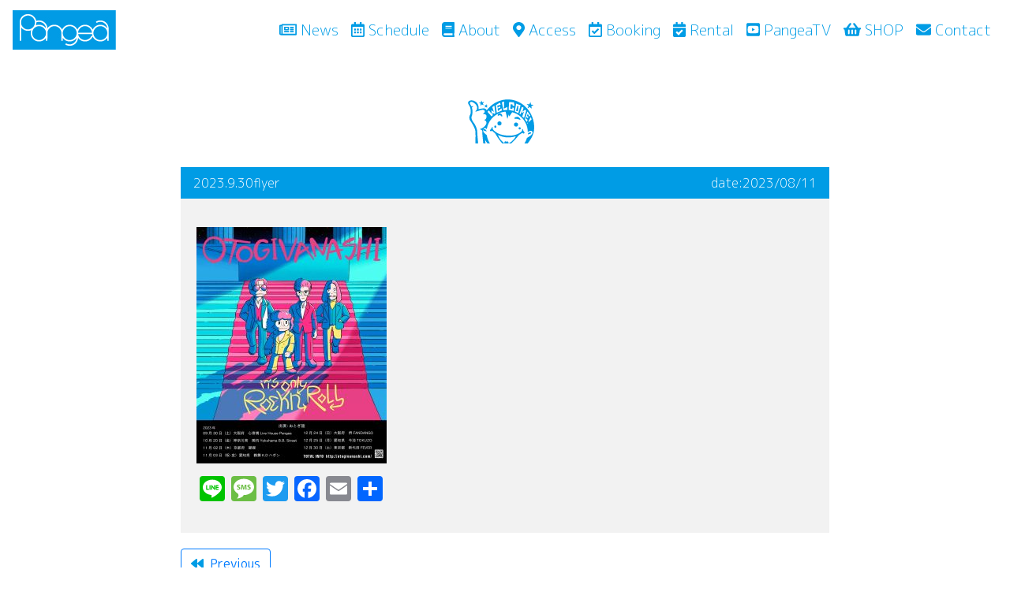

--- FILE ---
content_type: text/html; charset=UTF-8
request_url: https://livepangea.com/live/its-only-rockn-roll/2023-9-30flyer
body_size: 24330
content:
<!DOCTYPE html>
<html lang="ja">
<head>
   <meta charset="UTF-8" />
<!--//レスポンシブ対応-->
<meta name="viewport" content="width=device-width, initial-scale=1.0">
<title>2023.9.30flyer | Live House Pangea | ライブハウスパンゲアLive House Pangea | ライブハウスパンゲア</title>
	
<link rel="stylesheet" href="https://stackpath.bootstrapcdn.com/bootstrap/4.1.3/css/bootstrap.min.css" integrity="sha384-MCw98/SFnGE8fJT3GXwEOngsV7Zt27NXFoaoApmYm81iuXoPkFOJwJ8ERdknLPMO" crossorigin="anonymous">
<!--font-awesomeを使う場合-->
<link rel="stylesheet" href="https://use.fontawesome.com/releases/v5.15.1/css/all.css" integrity="sha384-vp86vTRFVJgpjF9jiIGPEEqYqlDwgyBgEF109VFjmqGmIY/Y4HV4d3Gp2irVfcrp" crossorigin="anonymous">
	
<!--独自の CSS（style.css）の読み込み-->
<link rel="stylesheet" type="text/css" href="https://livepangea.com/wp-content/themes/Pangea10Aniv-THEMS/style.css" />
<link rel="shortcut icon" href="https://livepangea.com/wp-content/themes/Pangea10Aniv-THEMS/favicon.ico" />
<link rel="apple-touch-icon" href="https://livepangea.com/wp-content/themes/Pangea10Aniv-THEMS/apple-touch-icon.png" />
<link rel="icon" type="image/png" href="https://livepangea.com/wp-content/themes/Pangea10Aniv-THEMS/android-touch-icon.png" sizes="192x192">
<!--グーグルフォント読込-->
<link href="https://fonts.googleapis.com/css2?family=M+PLUS+1p:wght@100;300;400;500;700;800;900&family=M+PLUS+Rounded+1c:wght@100;300;400;500;700;800&display=swap" rel="stylesheet">
	<link href="https://fonts.googleapis.com/css2?family=Raleway:wght@100;200;300;400;500;600;800;900&display=swap" rel="stylesheet">
	<link rel="stylesheet" href="https://livepangea.com/wp-content/themes/Pangea10Aniv-THEMS/style.css?1610286327" type="text/css" />
<!-- HTML5 shim and Respond.js for IE8 support of HTML5 elements and media queries -->
<!-- WARNING: Respond.js doesn't work if you view the page via file:// -->
<!-- [if lt IE 9]>
<script src="https://oss.maxcdn.com/html5shiv/3.7.3/html5shiv.min.js"></script>
<script src="https://oss.maxcdn.com/respond/1.4.2/respond.min.js"></script>
<![endif]-->
<title>2023.9.30flyer | Live House Pangea | ライブハウスパンゲア</title>

		<!-- All in One SEO 4.0.11 -->
		<link rel="canonical" href="https://livepangea.com/live/its-only-rockn-roll/2023-9-30flyer" />
		<meta property="og:site_name" content="Live House Pangea | ライブハウスパンゲア | 「LIVE HOUSE Pangea」大阪心斎橋アメリカ村 BIG STEP前。" />
		<meta property="og:type" content="article" />
		<meta property="og:title" content="2023.9.30flyer | Live House Pangea | ライブハウスパンゲア" />
		<meta property="og:url" content="https://livepangea.com/live/its-only-rockn-roll/2023-9-30flyer" />
		<meta property="article:published_time" content="2023-08-11T09:12:21Z" />
		<meta property="article:modified_time" content="2023-08-11T09:12:21Z" />
		<meta property="twitter:card" content="summary_large_image" />
		<meta property="twitter:site" content="@Pangea_osaka" />
		<meta property="twitter:domain" content="livepangea.com" />
		<meta property="twitter:title" content="2023.9.30flyer | Live House Pangea | ライブハウスパンゲア" />
		<meta property="twitter:image" content="https://livepangea.com/wp-content/uploads/2020/12/sorry.jpg" />
		<script type="application/ld+json" class="aioseo-schema">
			{"@context":"https:\/\/schema.org","@graph":[{"@type":"WebSite","@id":"https:\/\/livepangea.com\/#website","url":"https:\/\/livepangea.com\/","name":"Live House Pangea | \u30e9\u30a4\u30d6\u30cf\u30a6\u30b9\u30d1\u30f3\u30b2\u30a2","description":"\u300cLIVE HOUSE Pangea\u300d\u5927\u962a\u5fc3\u658e\u6a4b\u30a2\u30e1\u30ea\u30ab\u6751 BIG STEP\u524d\u3002","publisher":{"@id":"https:\/\/livepangea.com\/#organization"},"potentialAction":{"@type":"SearchAction","target":"https:\/\/livepangea.com\/?s={search_term_string}","query-input":"required name=search_term_string"}},{"@type":"Organization","@id":"https:\/\/livepangea.com\/#organization","name":"Pangea","url":"https:\/\/livepangea.com\/","sameAs":["https:\/\/twitter.com\/Pangea_osaka","https:\/\/www.youtube.com\/channel\/UC9t1h2pciGIeDJg9p_JJQVQ"]},{"@type":"BreadcrumbList","@id":"https:\/\/livepangea.com\/live\/its-only-rockn-roll\/2023-9-30flyer\/#breadcrumblist","itemListElement":[{"@type":"ListItem","@id":"https:\/\/livepangea.com\/#listItem","position":1,"item":{"@type":"CollectionPage","@id":"https:\/\/livepangea.com\/#item","name":"Home","description":"\u300cLIVE HOUSE Pangea\u300d\u5927\u962a\u5fc3\u658e\u6a4b\u30a2\u30e1\u30ea\u30ab\u6751 BIG STEP\u524d\u3002","url":"https:\/\/livepangea.com\/"},"nextItem":"https:\/\/livepangea.com\/live\/its-only-rockn-roll\/2023-9-30flyer#listItem"},{"@type":"ListItem","@id":"https:\/\/livepangea.com\/live\/its-only-rockn-roll\/2023-9-30flyer#listItem","position":2,"item":{"@type":"ItemPage","@id":"https:\/\/livepangea.com\/live\/its-only-rockn-roll\/2023-9-30flyer#item","name":"2023.9.30flyer","url":"https:\/\/livepangea.com\/live\/its-only-rockn-roll\/2023-9-30flyer"},"previousItem":"https:\/\/livepangea.com\/#listItem"}]},{"@type":"Person","@id":"https:\/\/livepangea.com\/archives\/author\/livepangea#author","url":"https:\/\/livepangea.com\/archives\/author\/livepangea","name":"livepangea","image":{"@type":"ImageObject","@id":"https:\/\/livepangea.com\/live\/its-only-rockn-roll\/2023-9-30flyer\/#authorImage","url":"https:\/\/secure.gravatar.com\/avatar\/df9a0eab190417f5ffeda0af4c03c244?s=96&d=mm&r=g","width":96,"height":96,"caption":"livepangea"},"sameAs":["https:\/\/twitter.com\/Pangea_osaka","https:\/\/www.youtube.com\/channel\/UC9t1h2pciGIeDJg9p_JJQVQ"]},{"@type":"ItemPage","@id":"https:\/\/livepangea.com\/live\/its-only-rockn-roll\/2023-9-30flyer\/#itempage","url":"https:\/\/livepangea.com\/live\/its-only-rockn-roll\/2023-9-30flyer\/","name":"2023.9.30flyer | Live House Pangea | \u30e9\u30a4\u30d6\u30cf\u30a6\u30b9\u30d1\u30f3\u30b2\u30a2","inLanguage":"ja","isPartOf":{"@id":"https:\/\/livepangea.com\/#website"},"breadcrumb":{"@id":"https:\/\/livepangea.com\/live\/its-only-rockn-roll\/2023-9-30flyer\/#breadcrumblist"},"author":"https:\/\/livepangea.com\/live\/its-only-rockn-roll\/2023-9-30flyer\/#author","creator":"https:\/\/livepangea.com\/live\/its-only-rockn-roll\/2023-9-30flyer\/#author","image":{"@type":"ImageObject","@id":"https:\/\/livepangea.com\/#mainImage","url":"https:\/\/livepangea.com\/wp-content\/uploads\/2023\/08\/2023.9.30flyer.jpeg","width":1500,"height":1871},"primaryImageOfPage":{"@id":"https:\/\/livepangea.com\/live\/its-only-rockn-roll\/2023-9-30flyer\/#mainImage"},"datePublished":"2023-08-11T09:12:21+00:00","dateModified":"2023-08-11T09:12:21+00:00"}]}
		</script>
		<!-- All in One SEO -->

<link rel='dns-prefetch' href='//www.google.com' />
<link rel='dns-prefetch' href='//cdnjs.cloudflare.com' />
<link rel='dns-prefetch' href='//s.w.org' />
		<script type="text/javascript">
			window._wpemojiSettings = {"baseUrl":"https:\/\/s.w.org\/images\/core\/emoji\/2.3\/72x72\/","ext":".png","svgUrl":"https:\/\/s.w.org\/images\/core\/emoji\/2.3\/svg\/","svgExt":".svg","source":{"concatemoji":"https:\/\/livepangea.com\/wp-includes\/js\/wp-emoji-release.min.js?ver=4.8.14"}};
			!function(a,b,c){function d(a){var b,c,d,e,f=String.fromCharCode;if(!k||!k.fillText)return!1;switch(k.clearRect(0,0,j.width,j.height),k.textBaseline="top",k.font="600 32px Arial",a){case"flag":return k.fillText(f(55356,56826,55356,56819),0,0),b=j.toDataURL(),k.clearRect(0,0,j.width,j.height),k.fillText(f(55356,56826,8203,55356,56819),0,0),c=j.toDataURL(),b!==c&&(k.clearRect(0,0,j.width,j.height),k.fillText(f(55356,57332,56128,56423,56128,56418,56128,56421,56128,56430,56128,56423,56128,56447),0,0),b=j.toDataURL(),k.clearRect(0,0,j.width,j.height),k.fillText(f(55356,57332,8203,56128,56423,8203,56128,56418,8203,56128,56421,8203,56128,56430,8203,56128,56423,8203,56128,56447),0,0),c=j.toDataURL(),b!==c);case"emoji4":return k.fillText(f(55358,56794,8205,9794,65039),0,0),d=j.toDataURL(),k.clearRect(0,0,j.width,j.height),k.fillText(f(55358,56794,8203,9794,65039),0,0),e=j.toDataURL(),d!==e}return!1}function e(a){var c=b.createElement("script");c.src=a,c.defer=c.type="text/javascript",b.getElementsByTagName("head")[0].appendChild(c)}var f,g,h,i,j=b.createElement("canvas"),k=j.getContext&&j.getContext("2d");for(i=Array("flag","emoji4"),c.supports={everything:!0,everythingExceptFlag:!0},h=0;h<i.length;h++)c.supports[i[h]]=d(i[h]),c.supports.everything=c.supports.everything&&c.supports[i[h]],"flag"!==i[h]&&(c.supports.everythingExceptFlag=c.supports.everythingExceptFlag&&c.supports[i[h]]);c.supports.everythingExceptFlag=c.supports.everythingExceptFlag&&!c.supports.flag,c.DOMReady=!1,c.readyCallback=function(){c.DOMReady=!0},c.supports.everything||(g=function(){c.readyCallback()},b.addEventListener?(b.addEventListener("DOMContentLoaded",g,!1),a.addEventListener("load",g,!1)):(a.attachEvent("onload",g),b.attachEvent("onreadystatechange",function(){"complete"===b.readyState&&c.readyCallback()})),f=c.source||{},f.concatemoji?e(f.concatemoji):f.wpemoji&&f.twemoji&&(e(f.twemoji),e(f.wpemoji)))}(window,document,window._wpemojiSettings);
		</script>
		<style type="text/css">
img.wp-smiley,
img.emoji {
	display: inline !important;
	border: none !important;
	box-shadow: none !important;
	height: 1em !important;
	width: 1em !important;
	margin: 0 .07em !important;
	vertical-align: -0.1em !important;
	background: none !important;
	padding: 0 !important;
}
</style>
<link rel='stylesheet' id='eo-leaflet.js-css'  href='https://cdnjs.cloudflare.com/ajax/libs/leaflet/1.3.1/leaflet.css?ver=4.8.14' type='text/css' media='all' />
<style id='eo-leaflet.js-inline-css' type='text/css'>
.leaflet-popup-close-button{box-shadow:none!important;}
</style>
<link rel='stylesheet' id='contact-form-7-css'  href='https://livepangea.com/wp-content/plugins/contact-form-7/includes/css/styles.css?ver=5.0' type='text/css' media='all' />
<link rel='stylesheet' id='responsive-lightbox-nivo-css'  href='https://livepangea.com/wp-content/plugins/responsive-lightbox/assets/nivo/nivo-lightbox.min.css?ver=2.2.2' type='text/css' media='all' />
<link rel='stylesheet' id='responsive-lightbox-nivo-default-css'  href='https://livepangea.com/wp-content/plugins/responsive-lightbox/assets/nivo/themes/default/default.css?ver=2.2.2' type='text/css' media='all' />
<link rel='stylesheet' id='dlm-frontend-css'  href='https://livepangea.com/wp-content/plugins/download-monitor/assets/css/frontend.css?ver=4.8.14' type='text/css' media='all' />
<link rel='stylesheet' id='addtoany-css'  href='https://livepangea.com/wp-content/plugins/add-to-any/addtoany.min.css?ver=1.15' type='text/css' media='all' />
<script type='text/javascript' src='https://livepangea.com/wp-includes/js/jquery/jquery.js?ver=1.12.4'></script>
<script type='text/javascript' src='https://livepangea.com/wp-includes/js/jquery/jquery-migrate.min.js?ver=1.4.1'></script>
<script type='text/javascript' src='https://livepangea.com/wp-content/plugins/add-to-any/addtoany.min.js?ver=1.1'></script>
<script type='text/javascript' src='https://livepangea.com/wp-content/plugins/responsive-lightbox/assets/nivo/nivo-lightbox.min.js?ver=2.2.2'></script>
<script type='text/javascript' src='https://livepangea.com/wp-content/plugins/responsive-lightbox/assets/infinitescroll/infinite-scroll.pkgd.min.js?ver=4.8.14'></script>
<script type='text/javascript'>
/* <![CDATA[ */
var rlArgs = {"script":"nivo","selector":"lightbox","customEvents":"","activeGalleries":"1","effect":"fade","clickOverlayToClose":"1","keyboardNav":"1","errorMessage":"The requested content cannot be loaded. Please try again later.","woocommerce_gallery":"0","ajaxurl":"https:\/\/livepangea.com\/wp-admin\/admin-ajax.php","nonce":"d634a36c8b"};
/* ]]> */
</script>
<script type='text/javascript' src='https://livepangea.com/wp-content/plugins/responsive-lightbox/js/front.js?ver=2.2.2'></script>
<link rel='https://api.w.org/' href='https://livepangea.com/wp-json/' />
<link rel="EditURI" type="application/rsd+xml" title="RSD" href="https://livepangea.com/xmlrpc.php?rsd" />
<link rel="wlwmanifest" type="application/wlwmanifest+xml" href="https://livepangea.com/wp-includes/wlwmanifest.xml" /> 
<meta name="generator" content="WordPress 4.8.14" />
<link rel='shortlink' href='https://livepangea.com/?p=16884' />
<link rel="alternate" type="application/json+oembed" href="https://livepangea.com/wp-json/oembed/1.0/embed?url=https%3A%2F%2Flivepangea.com%2Flive%2Fits-only-rockn-roll%2F2023-9-30flyer" />
<link rel="alternate" type="text/xml+oembed" href="https://livepangea.com/wp-json/oembed/1.0/embed?url=https%3A%2F%2Flivepangea.com%2Flive%2Fits-only-rockn-roll%2F2023-9-30flyer&#038;format=xml" />

<script data-cfasync="false">
window.a2a_config=window.a2a_config||{};a2a_config.callbacks=[];a2a_config.overlays=[];a2a_config.templates={};a2a_localize = {
	Share: "Share",
	Save: "Save",
	Subscribe: "Subscribe",
	Email: "Email",
	Bookmark: "Bookmark",
	ShowAll: "Show all",
	ShowLess: "Show less",
	FindServices: "Find service(s)",
	FindAnyServiceToAddTo: "Instantly find any service to add to",
	PoweredBy: "Powered by",
	ShareViaEmail: "Share via email",
	SubscribeViaEmail: "Subscribe via email",
	BookmarkInYourBrowser: "Bookmark in your browser",
	BookmarkInstructions: "Press Ctrl+D or \u2318+D to bookmark this page",
	AddToYourFavorites: "Add to your favorites",
	SendFromWebOrProgram: "Send from any email address or email program",
	EmailProgram: "Email program",
	More: "More&#8230;",
	ThanksForSharing: "Thanks for sharing!",
	ThanksForFollowing: "Thanks for following!"
};

(function(d,s,a,b){a=d.createElement(s);b=d.getElementsByTagName(s)[0];a.async=1;a.src="https://static.addtoany.com/menu/page.js";b.parentNode.insertBefore(a,b);})(document,"script");
</script>
</head>

<body class="attachment attachment-template-default single single-attachment postid-16884 attachmentid-16884 attachment-jpeg" class="entry-content">
<nav class="navbar navbar-expand-lg fixed-top navbar-light nav-home">
  <a class="navbar-brand" href="https://livepangea.com"><img src="https://livepangea.com/wp-content/themes/Pangea10Aniv-THEMS/images/pangea_logo.jpg"></a>
   <button class="navbar-toggler" type="button" data-toggle="collapse" data-target="#navbarCollapse" aria-controls="navbarCollapse" aria-expanded="false" aria-label="Toggle navigation">
        <i class="fas fa-bars fapangea"></i>
      </button>
      <div class="collapse navbar-collapse justify-content-end" id="navbarCollapse">
        <ul class="navbar-nav mr-auto　">
          <li class="nav-item">
            <a class="nav-link nav-link1" href="https://livepangea.com/archives/category/news"><i class="far fa-newspaper"></i> News <span class="sr-only">(current)</span></a>
          </li>
          <li class="nav-item">
            <a class="nav-link nav-link1" href="https://livepangea.com/schedule/"><i class="far fa-calendar-alt"></i> Schedule</a>
          </li>
          <li class="nav-item">
            <a class="nav-link nav-link1" href="https://livepangea.com/about/"><i class="fas fa-book"></i> About</a>
          </li>
			  <li class="nav-item">
            <a class="nav-link nav-link1" href="https://livepangea.com/access/"><i class="fas fa-map-marker-alt"></i> Access</a>
          </li>
			  <li class="nav-item">
            <a class="nav-link nav-link1" href="https://livepangea.com/booking/"><i class="far fa-calendar-check"></i> Booking</a>
          </li>
			  <li class="nav-item">
            <a class="nav-link nav-link1" href="https://livepangea.com/rental/"><i class="fas fa-calendar-check"></i> Rental</a>
          </li>
			  <li class="nav-item">
            <a class="nav-link nav-link1" href="https://youtube.com/c/PangeaTV" target="_blank"><i class="fab fa-youtube-square"></i> PangeaTV</a>
          </li>
			  <li class="nav-item">
            <a class="nav-link nav-link1" href="https://pangeaosaka.thebase.in" target="_blank"><i class="fas fa-shopping-basket"></i> SHOP</a>
          </li>
			  <li class="nav-item">
            <a class="nav-link nav-link1" href="https://livepangea.com/contact/"><i class="fas fa-envelope"></i> Contact</a>
          </li>
        </ul>
      </div><!--</div>-->
</nav>

<div id="primary" style="margin-bottom: 160px">
<div class="container-fluid fancybox-inline" role="main" style="margin-bottom: 0.5rem">
    <div class="row" >
					<div class="col-md-2"></div>
					<div class="col-md-8 p-3">

<h2 class="text-center osw" style="margin-top: 50px"><img src="https://livepangea.com/wp-content/themes/Pangea10Aniv-THEMS/images/pangakun-height56.png" width="auto" height="10px" style="margin-right: 10px"></h2>
		<main style="margin-top: 30px;">
 <div class="mail_form" style="margin-bottom: 20px">
  
  <div class="bg_news">
       <p class="float-left"> 2023.9.30flyer</p><p class="float-right">date:2023/08/11</p></div> 
	 
<div class="bg_content" style="margin-bottom: 20px">
  <p><p class="attachment"><a href='https://livepangea.com/wp-content/uploads/2023/08/2023.9.30flyer.jpeg' title="" data-rl_title="" class="rl-gallery-link" data-rl_caption="" data-rel="lightbox-image-bGlnaHRib3gtZ2FsbGVyeS0w" data-rl_title="" data-rl_caption=""><img width="241" height="300" src="https://livepangea.com/wp-content/uploads/2023/08/2023.9.30flyer-241x300.jpeg" class="attachment-medium size-medium" alt="" srcset="https://livepangea.com/wp-content/uploads/2023/08/2023.9.30flyer-241x300.jpeg 241w, https://livepangea.com/wp-content/uploads/2023/08/2023.9.30flyer-768x958.jpeg 768w, https://livepangea.com/wp-content/uploads/2023/08/2023.9.30flyer-821x1024.jpeg 821w, https://livepangea.com/wp-content/uploads/2023/08/2023.9.30flyer.jpeg 1500w" sizes="(max-width: 241px) 100vw, 241px" /></a></p>
<div class="addtoany_share_save_container addtoany_content addtoany_content_bottom"><div class="a2a_kit a2a_kit_size_32 addtoany_list" data-a2a-url="https://livepangea.com/live/its-only-rockn-roll/2023-9-30flyer" data-a2a-title="2023.9.30flyer"><a class="a2a_button_line" href="https://www.addtoany.com/add_to/line?linkurl=https%3A%2F%2Flivepangea.com%2Flive%2Fits-only-rockn-roll%2F2023-9-30flyer&amp;linkname=2023.9.30flyer" title="Line" rel="nofollow noopener" target="_blank"></a><a class="a2a_button_sms" href="https://www.addtoany.com/add_to/sms?linkurl=https%3A%2F%2Flivepangea.com%2Flive%2Fits-only-rockn-roll%2F2023-9-30flyer&amp;linkname=2023.9.30flyer" title="SMS" rel="nofollow noopener" target="_blank"></a><a class="a2a_button_twitter" href="https://www.addtoany.com/add_to/twitter?linkurl=https%3A%2F%2Flivepangea.com%2Flive%2Fits-only-rockn-roll%2F2023-9-30flyer&amp;linkname=2023.9.30flyer" title="Twitter" rel="nofollow noopener" target="_blank"></a><a class="a2a_button_facebook" href="https://www.addtoany.com/add_to/facebook?linkurl=https%3A%2F%2Flivepangea.com%2Flive%2Fits-only-rockn-roll%2F2023-9-30flyer&amp;linkname=2023.9.30flyer" title="Facebook" rel="nofollow noopener" target="_blank"></a><a class="a2a_button_email" href="https://www.addtoany.com/add_to/email?linkurl=https%3A%2F%2Flivepangea.com%2Flive%2Fits-only-rockn-roll%2F2023-9-30flyer&amp;linkname=2023.9.30flyer" title="Email" rel="nofollow noopener" target="_blank"></a><a class="a2a_dd addtoany_share_save addtoany_share" href="https://www.addtoany.com/share"></a></div></div></p></div>
  	
<div class="float-left"><a href="https://livepangea.com/live/its-only-rockn-roll" rel="prev"><button type="button" class="btn btn-outline-primary" style"margin-top:10px"><i class="fas fa-backward" style="color: #009ce5;"></i>&ensp;Previous</button></a></div><div class="float-right"></i></div>
	 </div>
 </main>
		</div>
	<div class="col-md-2"></div>
	</div></div></div>
<!-- footer -->
<footer class="footer" style="margin-top: 10px" >
		<div class="container-fluid container_foot text-center">
			<span class="pagetop text-center" style="display: block;">
<a href="#">
<img src="https://livepangea.com/wp-content/themes/Pangea10Aniv-THEMS/images/pangakun-height56.png" width="auto" height="10px" class="text-center">
<h4  class="text-center">PAGE TOP</h4>	</div>
</a></span><div class="container-fluid d-none d-sm-block">
	<div class="row text-center">
			<div class="ft_backgroubd">
			<span class="text-muted text center">Copyright &copy;2011-2026  Live House Pangea All Rights Reserved.</span>
		</div></div></div>
	</footer>
	
	

<div id="aioseo-admin"></div><script type='text/javascript'>
/* <![CDATA[ */
var wpcf7 = {"apiSettings":{"root":"https:\/\/livepangea.com\/wp-json\/contact-form-7\/v1","namespace":"contact-form-7\/v1"},"recaptcha":{"messages":{"empty":"Please verify that you are not a robot."}}};
/* ]]> */
</script>
<script type='text/javascript' src='https://livepangea.com/wp-content/plugins/contact-form-7/includes/js/scripts.js?ver=5.0'></script>
<script type='text/javascript'>
var renderInvisibleReCaptcha = function() {

    for (var i = 0; i < document.forms.length; ++i) {
        var form = document.forms[i];
        var holder = form.querySelector('.inv-recaptcha-holder');

        if (null === holder) continue;
		holder.innerHTML = '';

         (function(frm){
			var cf7SubmitElm = frm.querySelector('.wpcf7-submit');
            var holderId = grecaptcha.render(holder,{
                'sitekey': '6LfVZhoaAAAAAIM3VBZg6pnAktHVyibNR-phbV71', 'size': 'invisible', 'badge' : 'inline',
                'callback' : function (recaptchaToken) {
					if((null !== cf7SubmitElm) && (typeof jQuery != 'undefined')){jQuery(frm).submit();grecaptcha.reset(holderId);return;}
					 HTMLFormElement.prototype.submit.call(frm);
                },
                'expired-callback' : function(){grecaptcha.reset(holderId);}
            });

			if(null !== cf7SubmitElm && (typeof jQuery != 'undefined') ){
				jQuery(cf7SubmitElm).off('click').on('click', function(clickEvt){
					clickEvt.preventDefault();
					grecaptcha.execute(holderId);
				});
			}
			else
			{
				frm.onsubmit = function (evt){evt.preventDefault();grecaptcha.execute(holderId);};
			}


        })(form);
    }
};
</script>
<script type='text/javascript' async defer src='https://www.google.com/recaptcha/api.js?onload=renderInvisibleReCaptcha&#038;render=explicit&#038;hl=ja'></script>
<script type='text/javascript' src='https://livepangea.com/wp-includes/js/wp-embed.min.js?ver=4.8.14'></script>
<script src="https://code.jquery.com/jquery-3.3.1.slim.min.js" integrity="sha384-q8i/X+965DzO0rT7abK41JStQIAqVgRVzpbzo5smXKp4YfRvH+8abtTE1Pi6jizo" crossorigin="anonymous"></script>
<script src="https://cdnjs.cloudflare.com/ajax/libs/popper.js/1.14.3/umd/popper.min.js" integrity="sha384-ZMP7rVo3mIykV+2+9J3UJ46jBk0WLaUAdn689aCwoqbBJiSnjAK/l8WvCWPIPm49" crossorigin="anonymous"></script>
<script src="https://stackpath.bootstrapcdn.com/bootstrap/4.1.3/js/bootstrap.min.js" integrity="sha384-ChfqqxuZUCnJSK3+MXmPNIyE6ZbWh2IMqE241rYiqJxyMiZ6OW/JmZQ5stwEULTy" crossorigin="anonymous"></script>
<script defer src="https://use.fontawesome.com/releases/v5.0.6/js/all.js"></script>
<script>
$(window).scroll(function () {
  var now = $(window).scrollTop();
  if (now > 200) {
    $('.pagetop').fadeIn("slow");
  } else {
    $('.pagetop').fadeOut('slow');
  }
});
function showElementAnimation() {



  var element = document.getElementsByClassName('js-animation');

  if(!element) return; // 要素がなかったら処理をキャンセル

  

  var showTiming = window.innerHeight > 768 ? 200 : 40; // 要素が出てくるタイミングはここで調整

  var scrollY = window.pageYOffset;

  var windowH = window.innerHeight;



  for(var i=0;i<element.length;i++) {

    var elemClientRect = element[i].getBoundingClientRect();

    var elemY = scrollY + elemClientRect.top;

    if(scrollY + windowH - showTiming > elemY) {

      element[i].classList.add('is-show');

    } else if(scrollY + windowH < elemY) {

      // 上にスクロールして再度非表示にする場合はこちらを記述

      element[i].classList.remove('is-show');

    }

  }

}

showElementAnimation();

window.addEventListener('scroll', showElementAnimation);
	
</script>
	<link rel="stylesheet" type="text/css" href="https://livepangea.com/wp-content/themes/Pangea10Aniv-THEMS/style.css" />
</body>
</html>